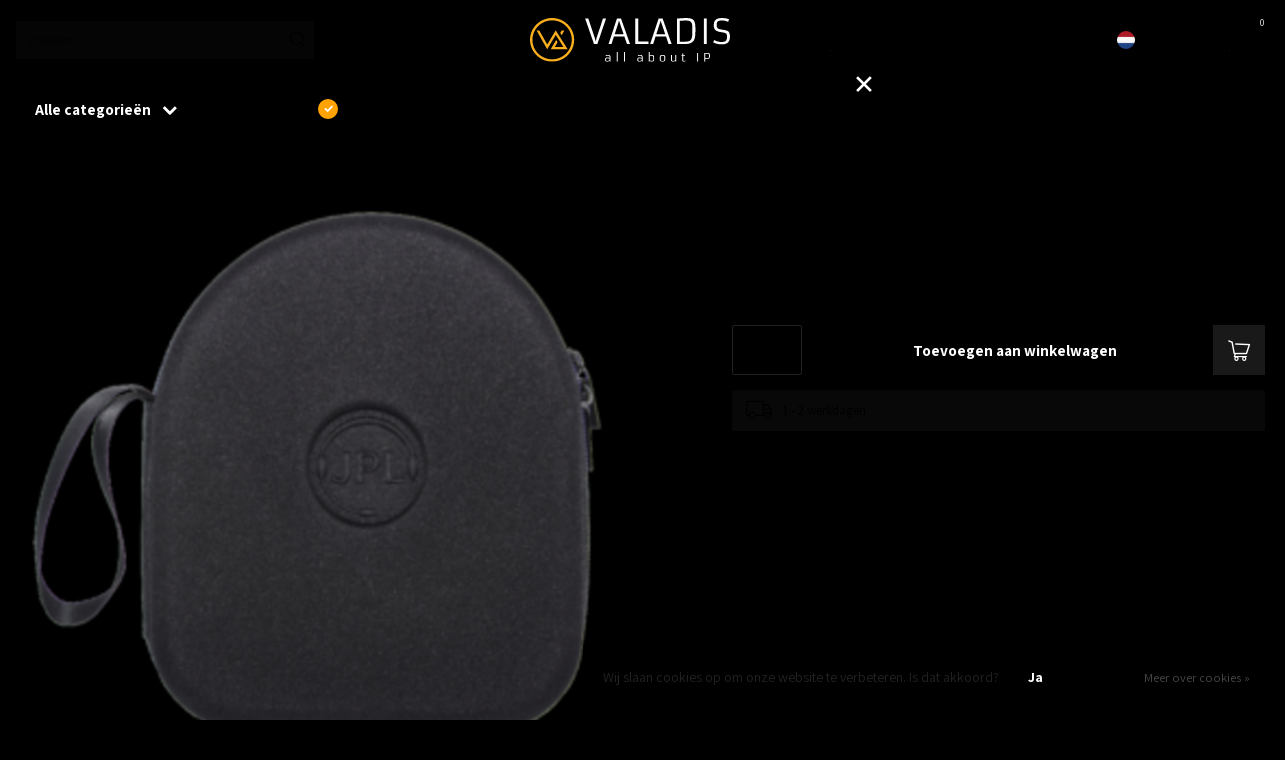

--- FILE ---
content_type: text/javascript;charset=utf-8
request_url: https://webshop.valadis.nl/services/stats/pageview.js?product=119140356&hash=2975
body_size: -413
content:
// SEOshop 14-01-2026 13:51:16